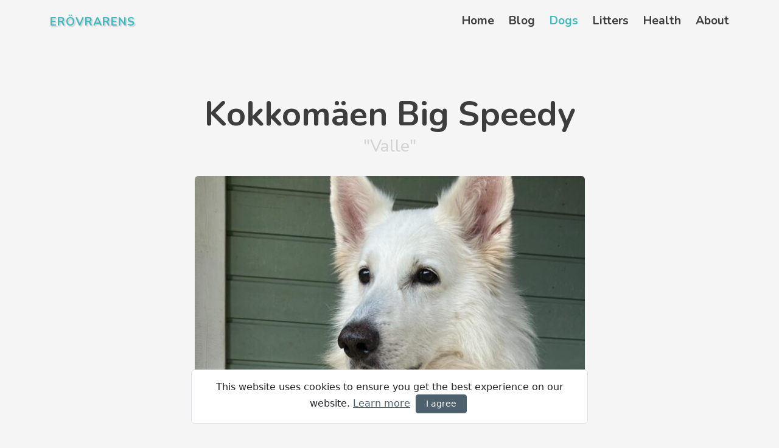

--- FILE ---
content_type: text/html; charset=UTF-8
request_url: https://www.erovrarens.se/dogs/kokkomaen-big-speedy/
body_size: 5367
content:
<!DOCTYPE html>
<html lang="en">
<head>
<meta charset="UTF-8">
<meta name="viewport" content="width=device-width, initial-scale=1">
<meta name="description" content="Breeder of white swiss shepherd that focus on healthy and active dogs. We use DNA to establish inbreeding and potentional diseases.">
<title> Kennel Erövrarens |  Kokkomäen Big Speedy</title>
<link rel="stylesheet" type="text/css"href="https://fonts.googleapis.com/css?family=Nunito:500,600,700">
<link rel="apple-touch-icon" sizes="180x180" href="https://www.erovrarens.se/wp-content/themes/erovrarens/apple-touch-icon.png">
<link rel="icon" type="image/png" sizes="32x32" href="https://www.erovrarens.se/wp-content/themes/erovrarens/favicon-32x32.png">
<link rel="icon" type="image/png" sizes="16x16" href="https://www.erovrarens.se/wp-content/themes/erovrarens/favicon-16x16.png">
<link rel="manifest" href="https://www.erovrarens.se/wp-content/themes/erovrarens/site.webmanifest">
<meta name='robots' content='max-image-preview:large' />
<link rel='dns-prefetch' href='//www.google.com' />
<link rel='dns-prefetch' href='//www.googletagmanager.com' />
<link rel="alternate" title="oEmbed (JSON)" type="application/json+oembed" href="https://www.erovrarens.se/wp-json/oembed/1.0/embed?url=https%3A%2F%2Fwww.erovrarens.se%2Fdogs%2Fkokkomaen-big-speedy%2F" />
<link rel="alternate" title="oEmbed (XML)" type="text/xml+oembed" href="https://www.erovrarens.se/wp-json/oembed/1.0/embed?url=https%3A%2F%2Fwww.erovrarens.se%2Fdogs%2Fkokkomaen-big-speedy%2F&#038;format=xml" />
<style id='wp-img-auto-sizes-contain-inline-css' type='text/css'>
img:is([sizes=auto i],[sizes^="auto," i]){contain-intrinsic-size:3000px 1500px}
/*# sourceURL=wp-img-auto-sizes-contain-inline-css */
</style>
<link rel='stylesheet' id='advanced-google-recaptcha-style-css' href='https://www.erovrarens.se/wp-content/plugins/advanced-google-recaptcha/assets/css/captcha.min.css?ver=1.0.14' type='text/css' media='all' />
<link rel='stylesheet' id='bootstrap-css' href='https://www.erovrarens.se/wp-content/themes/erovrarens/css/bootstrap.min.css?ver=6.9' type='text/css' media='all' />
<link rel='stylesheet' id='main-css' href='https://www.erovrarens.se/wp-content/themes/erovrarens/css/main.css?ver=1.2' type='text/css' media='all' />
<link rel='stylesheet' id='fontawesome-css' href='https://www.erovrarens.se/wp-content/themes/erovrarens/css/solid.min.css?ver=6.9' type='text/css' media='all' />
<script type="text/javascript" id="advanced-google-recaptcha-custom-js-extra">
/* <![CDATA[ */
var agrRecaptcha = {"site_key":"6LeBtigTAAAAAJyzBucpMzztFdaycjwbYBhK9D4e"};
//# sourceURL=advanced-google-recaptcha-custom-js-extra
/* ]]> */
</script>
<script type="text/javascript" src="https://www.erovrarens.se/wp-content/plugins/advanced-google-recaptcha/assets/js/captcha.min.js?ver=1.0.14" id="advanced-google-recaptcha-custom-js"></script>
<script type="text/javascript" src="https://www.google.com/recaptcha/api.js?hl=en_US&amp;onload=agrLoad&amp;render=explicit&amp;ver=1.0.14" id="advanced-google-recaptcha-api-js"></script>

<!-- Google Analytics snippet added by Site Kit -->
<script type="text/javascript" src="https://www.googletagmanager.com/gtag/js?id=UA-253378325-1" id="google_gtagjs-js" async></script>
<script type="text/javascript" id="google_gtagjs-js-after">
/* <![CDATA[ */
window.dataLayer = window.dataLayer || [];function gtag(){dataLayer.push(arguments);}
gtag('set', 'linker', {"domains":["www.erovrarens.se"]} );
gtag("js", new Date());
gtag("set", "developer_id.dZTNiMT", true);
gtag("config", "UA-253378325-1", {"anonymize_ip":true});
gtag("config", "G-NKMYXB2QKT");
//# sourceURL=google_gtagjs-js-after
/* ]]> */
</script>

<!-- End Google Analytics snippet added by Site Kit -->
<link rel="https://api.w.org/" href="https://www.erovrarens.se/wp-json/" /><link rel="alternate" title="JSON" type="application/json" href="https://www.erovrarens.se/wp-json/wp/v2/hundar/101" /><link rel="EditURI" type="application/rsd+xml" title="RSD" href="https://www.erovrarens.se/xmlrpc.php?rsd" />
<meta name="generator" content="WordPress 6.9" />
<link rel="canonical" href="https://www.erovrarens.se/dogs/kokkomaen-big-speedy/" />
<link rel='shortlink' href='https://www.erovrarens.se/?p=101' />
<meta name="generator" content="Site Kit by Google 1.99.0" />		<script>
			document.documentElement.className = document.documentElement.className.replace( 'no-js', 'js' );
		</script>
				<style>
			.no-js img.lazyload { display: none; }
			figure.wp-block-image img.lazyloading { min-width: 150px; }
							.lazyload, .lazyloading { opacity: 0; }
				.lazyloaded {
					opacity: 1;
					transition: opacity 400ms;
					transition-delay: 0ms;
				}
					</style>
		<style id='global-styles-inline-css' type='text/css'>
:root{--wp--preset--aspect-ratio--square: 1;--wp--preset--aspect-ratio--4-3: 4/3;--wp--preset--aspect-ratio--3-4: 3/4;--wp--preset--aspect-ratio--3-2: 3/2;--wp--preset--aspect-ratio--2-3: 2/3;--wp--preset--aspect-ratio--16-9: 16/9;--wp--preset--aspect-ratio--9-16: 9/16;--wp--preset--color--black: #000000;--wp--preset--color--cyan-bluish-gray: #abb8c3;--wp--preset--color--white: #ffffff;--wp--preset--color--pale-pink: #f78da7;--wp--preset--color--vivid-red: #cf2e2e;--wp--preset--color--luminous-vivid-orange: #ff6900;--wp--preset--color--luminous-vivid-amber: #fcb900;--wp--preset--color--light-green-cyan: #7bdcb5;--wp--preset--color--vivid-green-cyan: #00d084;--wp--preset--color--pale-cyan-blue: #8ed1fc;--wp--preset--color--vivid-cyan-blue: #0693e3;--wp--preset--color--vivid-purple: #9b51e0;--wp--preset--gradient--vivid-cyan-blue-to-vivid-purple: linear-gradient(135deg,rgb(6,147,227) 0%,rgb(155,81,224) 100%);--wp--preset--gradient--light-green-cyan-to-vivid-green-cyan: linear-gradient(135deg,rgb(122,220,180) 0%,rgb(0,208,130) 100%);--wp--preset--gradient--luminous-vivid-amber-to-luminous-vivid-orange: linear-gradient(135deg,rgb(252,185,0) 0%,rgb(255,105,0) 100%);--wp--preset--gradient--luminous-vivid-orange-to-vivid-red: linear-gradient(135deg,rgb(255,105,0) 0%,rgb(207,46,46) 100%);--wp--preset--gradient--very-light-gray-to-cyan-bluish-gray: linear-gradient(135deg,rgb(238,238,238) 0%,rgb(169,184,195) 100%);--wp--preset--gradient--cool-to-warm-spectrum: linear-gradient(135deg,rgb(74,234,220) 0%,rgb(151,120,209) 20%,rgb(207,42,186) 40%,rgb(238,44,130) 60%,rgb(251,105,98) 80%,rgb(254,248,76) 100%);--wp--preset--gradient--blush-light-purple: linear-gradient(135deg,rgb(255,206,236) 0%,rgb(152,150,240) 100%);--wp--preset--gradient--blush-bordeaux: linear-gradient(135deg,rgb(254,205,165) 0%,rgb(254,45,45) 50%,rgb(107,0,62) 100%);--wp--preset--gradient--luminous-dusk: linear-gradient(135deg,rgb(255,203,112) 0%,rgb(199,81,192) 50%,rgb(65,88,208) 100%);--wp--preset--gradient--pale-ocean: linear-gradient(135deg,rgb(255,245,203) 0%,rgb(182,227,212) 50%,rgb(51,167,181) 100%);--wp--preset--gradient--electric-grass: linear-gradient(135deg,rgb(202,248,128) 0%,rgb(113,206,126) 100%);--wp--preset--gradient--midnight: linear-gradient(135deg,rgb(2,3,129) 0%,rgb(40,116,252) 100%);--wp--preset--font-size--small: 13px;--wp--preset--font-size--medium: 20px;--wp--preset--font-size--large: 36px;--wp--preset--font-size--x-large: 42px;--wp--preset--spacing--20: 0.44rem;--wp--preset--spacing--30: 0.67rem;--wp--preset--spacing--40: 1rem;--wp--preset--spacing--50: 1.5rem;--wp--preset--spacing--60: 2.25rem;--wp--preset--spacing--70: 3.38rem;--wp--preset--spacing--80: 5.06rem;--wp--preset--shadow--natural: 6px 6px 9px rgba(0, 0, 0, 0.2);--wp--preset--shadow--deep: 12px 12px 50px rgba(0, 0, 0, 0.4);--wp--preset--shadow--sharp: 6px 6px 0px rgba(0, 0, 0, 0.2);--wp--preset--shadow--outlined: 6px 6px 0px -3px rgb(255, 255, 255), 6px 6px rgb(0, 0, 0);--wp--preset--shadow--crisp: 6px 6px 0px rgb(0, 0, 0);}:where(.is-layout-flex){gap: 0.5em;}:where(.is-layout-grid){gap: 0.5em;}body .is-layout-flex{display: flex;}.is-layout-flex{flex-wrap: wrap;align-items: center;}.is-layout-flex > :is(*, div){margin: 0;}body .is-layout-grid{display: grid;}.is-layout-grid > :is(*, div){margin: 0;}:where(.wp-block-columns.is-layout-flex){gap: 2em;}:where(.wp-block-columns.is-layout-grid){gap: 2em;}:where(.wp-block-post-template.is-layout-flex){gap: 1.25em;}:where(.wp-block-post-template.is-layout-grid){gap: 1.25em;}.has-black-color{color: var(--wp--preset--color--black) !important;}.has-cyan-bluish-gray-color{color: var(--wp--preset--color--cyan-bluish-gray) !important;}.has-white-color{color: var(--wp--preset--color--white) !important;}.has-pale-pink-color{color: var(--wp--preset--color--pale-pink) !important;}.has-vivid-red-color{color: var(--wp--preset--color--vivid-red) !important;}.has-luminous-vivid-orange-color{color: var(--wp--preset--color--luminous-vivid-orange) !important;}.has-luminous-vivid-amber-color{color: var(--wp--preset--color--luminous-vivid-amber) !important;}.has-light-green-cyan-color{color: var(--wp--preset--color--light-green-cyan) !important;}.has-vivid-green-cyan-color{color: var(--wp--preset--color--vivid-green-cyan) !important;}.has-pale-cyan-blue-color{color: var(--wp--preset--color--pale-cyan-blue) !important;}.has-vivid-cyan-blue-color{color: var(--wp--preset--color--vivid-cyan-blue) !important;}.has-vivid-purple-color{color: var(--wp--preset--color--vivid-purple) !important;}.has-black-background-color{background-color: var(--wp--preset--color--black) !important;}.has-cyan-bluish-gray-background-color{background-color: var(--wp--preset--color--cyan-bluish-gray) !important;}.has-white-background-color{background-color: var(--wp--preset--color--white) !important;}.has-pale-pink-background-color{background-color: var(--wp--preset--color--pale-pink) !important;}.has-vivid-red-background-color{background-color: var(--wp--preset--color--vivid-red) !important;}.has-luminous-vivid-orange-background-color{background-color: var(--wp--preset--color--luminous-vivid-orange) !important;}.has-luminous-vivid-amber-background-color{background-color: var(--wp--preset--color--luminous-vivid-amber) !important;}.has-light-green-cyan-background-color{background-color: var(--wp--preset--color--light-green-cyan) !important;}.has-vivid-green-cyan-background-color{background-color: var(--wp--preset--color--vivid-green-cyan) !important;}.has-pale-cyan-blue-background-color{background-color: var(--wp--preset--color--pale-cyan-blue) !important;}.has-vivid-cyan-blue-background-color{background-color: var(--wp--preset--color--vivid-cyan-blue) !important;}.has-vivid-purple-background-color{background-color: var(--wp--preset--color--vivid-purple) !important;}.has-black-border-color{border-color: var(--wp--preset--color--black) !important;}.has-cyan-bluish-gray-border-color{border-color: var(--wp--preset--color--cyan-bluish-gray) !important;}.has-white-border-color{border-color: var(--wp--preset--color--white) !important;}.has-pale-pink-border-color{border-color: var(--wp--preset--color--pale-pink) !important;}.has-vivid-red-border-color{border-color: var(--wp--preset--color--vivid-red) !important;}.has-luminous-vivid-orange-border-color{border-color: var(--wp--preset--color--luminous-vivid-orange) !important;}.has-luminous-vivid-amber-border-color{border-color: var(--wp--preset--color--luminous-vivid-amber) !important;}.has-light-green-cyan-border-color{border-color: var(--wp--preset--color--light-green-cyan) !important;}.has-vivid-green-cyan-border-color{border-color: var(--wp--preset--color--vivid-green-cyan) !important;}.has-pale-cyan-blue-border-color{border-color: var(--wp--preset--color--pale-cyan-blue) !important;}.has-vivid-cyan-blue-border-color{border-color: var(--wp--preset--color--vivid-cyan-blue) !important;}.has-vivid-purple-border-color{border-color: var(--wp--preset--color--vivid-purple) !important;}.has-vivid-cyan-blue-to-vivid-purple-gradient-background{background: var(--wp--preset--gradient--vivid-cyan-blue-to-vivid-purple) !important;}.has-light-green-cyan-to-vivid-green-cyan-gradient-background{background: var(--wp--preset--gradient--light-green-cyan-to-vivid-green-cyan) !important;}.has-luminous-vivid-amber-to-luminous-vivid-orange-gradient-background{background: var(--wp--preset--gradient--luminous-vivid-amber-to-luminous-vivid-orange) !important;}.has-luminous-vivid-orange-to-vivid-red-gradient-background{background: var(--wp--preset--gradient--luminous-vivid-orange-to-vivid-red) !important;}.has-very-light-gray-to-cyan-bluish-gray-gradient-background{background: var(--wp--preset--gradient--very-light-gray-to-cyan-bluish-gray) !important;}.has-cool-to-warm-spectrum-gradient-background{background: var(--wp--preset--gradient--cool-to-warm-spectrum) !important;}.has-blush-light-purple-gradient-background{background: var(--wp--preset--gradient--blush-light-purple) !important;}.has-blush-bordeaux-gradient-background{background: var(--wp--preset--gradient--blush-bordeaux) !important;}.has-luminous-dusk-gradient-background{background: var(--wp--preset--gradient--luminous-dusk) !important;}.has-pale-ocean-gradient-background{background: var(--wp--preset--gradient--pale-ocean) !important;}.has-electric-grass-gradient-background{background: var(--wp--preset--gradient--electric-grass) !important;}.has-midnight-gradient-background{background: var(--wp--preset--gradient--midnight) !important;}.has-small-font-size{font-size: var(--wp--preset--font-size--small) !important;}.has-medium-font-size{font-size: var(--wp--preset--font-size--medium) !important;}.has-large-font-size{font-size: var(--wp--preset--font-size--large) !important;}.has-x-large-font-size{font-size: var(--wp--preset--font-size--x-large) !important;}
/*# sourceURL=global-styles-inline-css */
</style>
</head>
<body>





<!-- Header -->
<header id="header" class="header fixed-top">
	<div class="container-fluid container-md d-flex align-items-center justify-content-between">

		<a href="https://www.erovrarens.se" class="logo d-flex align-items-center">
			<span>Erövrarens</span>
		</a>

		<nav id="navbar" class="navbar">
		<ul id="menu-primary" class=""><li class="menu-item menu-item-type-custom menu-item-object-custom menu-item-home menu-item-59"><a href="https://www.erovrarens.se/">Home</a></li>
<li class="menu-item menu-item-type-post_type menu-item-object-page menu-item-61"><a href="https://www.erovrarens.se/blog/">Blog</a></li>
<li class="menu-item menu-item-type-post_type menu-item-object-page menu-item-62 current-menu-item"><a href="https://www.erovrarens.se/dogs/">Dogs</a></li>
<li class="menu-item menu-item-type-post_type menu-item-object-page menu-item-65"><a href="https://www.erovrarens.se/litters/">Litters</a></li>
<li class="menu-item menu-item-type-post_type menu-item-object-page menu-item-68"><a href="https://www.erovrarens.se/health/">Health</a></li>
<li class="menu-item menu-item-type-post_type menu-item-object-page menu-item-60"><a href="https://www.erovrarens.se/about/">About</a></li>
</ul>		
		</nav>
		<i class="mobile-nav-toggle"></i>
	</div>
</header><!-- End Header -->
<div class="container my-10">

		<div class="row align-items-center justify-content-center">

			<div class="col-12 text-center mb-4">
			<h1 class="display-4 lh-1 fw-bold">Kokkomäen  Big Speedy</h1>
			<h3 class="text-secondary">"Valle"</h3>
		</div>
	
		<div class="col-md-10 col-lg-8 col-xl-7 mb-1 mb-xl-3 drop__shadow">
			<div class="single__featured__image rounded-2">
							<img data-src='https://www.erovrarens.se/wp-content/uploads/2023/01/kokkomaen-big-speedy-valle-636x350.jpg' class='lazyload' src='[data-uri]' /><noscript><img src="https://www.erovrarens.se/wp-content/uploads/2023/01/kokkomaen-big-speedy-valle-636x350.jpg" /></noscript>
							
			</div>

		</div>

		<div class="col-md-10 col-lg-8 col-xl-7 mb-1 mb-xl-3 text-center"></div>

		<div class="w-100"></div>

		<div class="col-md-12 col-lg-5 col-xl-4 mb-0 mb-lg-5 mt-5 pe-xl-5">

			<h5 class="heading__figure__start">About the dog</h5>
			<ul class="dog__meta">
				<li><span>Gender</span><strong>Male</strong></li>

							<li>
					<span>Born/Dead</span><strong>
					2011-08-16												- 2022-11-06</strong>
				</li>
				<li>
					<span>Mother</span><strong>HUNTTU HÄNNÄN IITA</strong>
				</li>
				<li>
					<span>Father</span><strong>VALLGÅRDENS DYNAMITE DOMINO</strong>
				</li>
				
				<li>
					<span>Pedigree</span><strong>
						<a href="https://jalostus.kennelliitto.fi/frmKoira.aspx?RekNo=ER49371/11&R=347">ER49371/11</a>
						</strong>
				</li>
			</ul>
		</div>

		<div class="col-md-12 col-lg-5 col-xl-4 mb-0 mb-lg-5 mt-5 ps-xl-5">
			<h5 class="heading__figure__start">Health</h5>
			<ul class="dog__meta">
				<li><span>Exterior</span><strong>Certifikat</strong></li>
				<li>
					<span>HD/ED</span><strong>
											AB /
					
											00					</strong>
				</li>
				<li>
					<span>DNA-tested</span><strong>
											No 										</strong>
				</li>
				<li><span>Inbreeding DNA</span><strong>-</strong></li>
				<li><span>Inbreeding Wright's</span><strong>0,0%</strong></li>
			</ul>
		</div>

					<div class="col-lg-10 col-xl-8 mb-5 mb-xl-6 mt-5 mt-lg-0">
			<h5 class="heading__figure__start">Other information</h5>
				<div class="dog__meta">LTV0 (normal), SP0 (free)</div>
			</div>
			<div class="w-100"></div>
		
				
			
		<div class="col-lg-8 mt-5">
			
				
				
		</div>

	</div>

</div><!-- END CONTAINER -->

<div id="cookiebanner" role="alert">
	<div class="row d-flex justify-content-center">
		<div class="col-10 col-md-8 col-lg-8 col-xl-6 bg-white border text-center rounded-2 p-3 mb-4">
			This website uses cookies to ensure you get the best experience on our website.
			<a href="https://www.erovrarens.se/privacypolicy/" target="blank">Learn more</a> 
				<button type="button" class="btn btn-primary btn-sm acceptcookies px-3 mx-1">I agree</button>
		</div>
	</div>
</div>


<!-- Footer -->
<footer class="container-fluid" id="footer">

	<div class="container col-xl-12">

			<div class="row d-flex justify-content-between">

				<div class="col-xl-6 col-md-4 my-md-5 mt-5">

					<a href="https://www.erovrarens.se" class="logo d-flex align-items-center"><span>Erövrarens</span></a>
					<p>Modern breeding to get Better dogs. Times are changing and so are we!</p>

					<hr>

					<ul class="nav flex-column footer__social">
						<li class="nav-item mb-2">
							<div class="facebook"></div>
							<a title="Erövrarens Facebook" href="https://www.facebook.com/whiteswissshepherdsofSweden" target="_blank" >Facebook (Erövrarens Shepherds)</a>
						</li>
						<li class="nav-item mb-2">
							<div class="instagram"></div>
							<a href="https://www.instagram.com/erovrarenskennel/" class="nav-link p-0" title="Our Instagram">Instagram (Erövrarens kennel)</a>
						</li>
					</ul>

				</div>

					<div class="col-xl-2 col-md-3 my-md-5 mt-4">
						<h6 class="text-uppercase">About Erövrarens</h6>
						<ul id="menu-footer-about" class="nav flex-column"><li class="nav-item mb-2 menu-item menu-item-type-custom menu-item-object-custom menu-item-531"><a href="https://www.erovrarens.se/about/#about-us">About us</a></li>
<li class="nav-item mb-2 menu-item menu-item-type-custom menu-item-object-custom menu-item-532"><a href="https://www.erovrarens.se/about/#q-and-a">Common questions</a></li>
<li class="nav-item mb-2 menu-item menu-item-type-custom menu-item-object-custom menu-item-533"><a href="https://www.erovrarens.se/about/#contact-us">Contact us</a></li>
</ul>					</div>


					<div class="col-xl-2 col-md-2 my-md-5 mt-4">
						<h6 class="text-uppercase">Dog related</h6>
						<ul id="menu-footer-dog" class="nav flex-column"><li class="nav-item mb-2 menu-item menu-item-type-post_type menu-item-object-page menu-item-538 current-menu-item"><a href="https://www.erovrarens.se/dogs/">Dogs</a></li>
<li class="nav-item mb-2 menu-item menu-item-type-post_type menu-item-object-page menu-item-537"><a href="https://www.erovrarens.se/litters/">Litters</a></li>
<li class="nav-item mb-2 menu-item menu-item-type-post_type menu-item-object-page menu-item-536"><a href="https://www.erovrarens.se/health/">Health</a></li>
</ul>					</div>


					<div class="col-xl-2 col-md-3 my-md-5 mt-4">
						<h6 class="text-uppercase">Categories</h6>
						<ul id="menu-footer-categories" class="nav flex-column"><li class="nav-item mb-2 menu-item menu-item-type-taxonomy menu-item-object-category menu-item-539"><a href="https://www.erovrarens.se/category/thoughts/">Thoughts</a></li>
<li class="nav-item mb-2 menu-item menu-item-type-taxonomy menu-item-object-category menu-item-540"><a href="https://www.erovrarens.se/category/news/">News</a></li>
<li class="nav-item mb-2 menu-item menu-item-type-taxonomy menu-item-object-category menu-item-586"><a href="https://www.erovrarens.se/category/breeding/">Breeding</a></li>
<li class="nav-item mb-2 menu-item menu-item-type-taxonomy menu-item-object-category menu-item-587"><a href="https://www.erovrarens.se/category/training/">Training</a></li>
</ul>					</div>
				


			</div>

	</div>

</footer>

<script type="speculationrules">
{"prefetch":[{"source":"document","where":{"and":[{"href_matches":"/*"},{"not":{"href_matches":["/wp-*.php","/wp-admin/*","/wp-content/uploads/*","/wp-content/*","/wp-content/plugins/*","/wp-content/themes/erovrarens/*","/*\\?(.+)"]}},{"not":{"selector_matches":"a[rel~=\"nofollow\"]"}},{"not":{"selector_matches":".no-prefetch, .no-prefetch a"}}]},"eagerness":"conservative"}]}
</script>
<script type="text/javascript" src="https://www.erovrarens.se/wp-content/themes/erovrarens/js/jquery-3.6.0.min.js?ver=3.6.0" id="jquery3.6-js"></script>
<script type="text/javascript" src="https://www.erovrarens.se/wp-content/themes/erovrarens/js/main.js?ver=1.2" id="main-js"></script>
<script type="text/javascript" src="https://www.erovrarens.se/wp-includes/js/comment-reply.min.js?ver=6.9" id="comment-reply-js" async="async" data-wp-strategy="async" fetchpriority="low"></script>
<script type="text/javascript" src="https://www.erovrarens.se/wp-content/plugins/wp-smushit/app/assets/js/smush-lazy-load.min.js?ver=3.12.6" id="smush-lazy-load-js"></script>
</body>
</html>

--- FILE ---
content_type: text/css
request_url: https://www.erovrarens.se/wp-content/themes/erovrarens/css/main.css?ver=1.2
body_size: 5583
content:


:root {
	scroll-behavior: smooth;
	--base-teal: #3FBAC2;
	--base-blue: #4D606E;
	--base-grey: #D3D4D8;
	--base-bg: #F5F5F5;
	--base-text: #313131;
	--base-heading: #3d3d3d;
	--base-mobile-active: #3fbac2;
}

body {
	background-color: var(--base-bg);
}

#about-us, #contact-us, #q-and-a {
	scroll-margin-top: 70px;
}

.make-me-sticky {
	position: -webkit-sticky;
	position: sticky;
	top: 90px;	  
	padding: 0 15px;
}

/* TODO Autoprefixer */

/*--------------------------------------------------------------
# Headings
--------------------------------------------------------------*/


h1, h2, h3, h4, h5, h6,
p.h1, p.h2, p.h3, p.h4, p.h5, p.h6  {
	font-family: "Nunito", sans-serif;
	color: var(--base-heading);
}

small {
	font-size: 0.80em;
	font-family: "Nunito", sans-serif;
	color: #7c7c7c;
}

.fw-500 {
	font-weight: 600;
}

.underline-big {
	background-image: linear-gradient(var(--base-teal), var(--base-teal));
	background-size: 1px 0.2em;
	background-repeat: repeat-x;
	background-position: 0 85%;
}

.heading__figure__start::before {
	content: "";
	display: inline-block;
	width: 15px;
	height: 8px;
	border-radius: 4px;
	background-color: var(--base-teal);
	margin: 0 10px 2px 0;
}

.hero-pre {
	color: #727272;
	font-family: "Nunito", sans-serif;
    font-weight: 600;
    font-size: 13px;
}

.hero-pre::before {
	content: "";
	display: inline-block;
	width: 13px;
	height: 2px;
	border-radius: 4px;
	background-color: rgb(175, 175, 175);
	margin: 0 10px 4px 0;
}

/*--------------------------------------------------------------
# Image effects
--------------------------------------------------------------*/

.img-hover-zoom {
	height: auto;
	overflow: hidden;
	border-radius: 0.3em 0.3em 0 0;
}
	.img-hover-zoom img {transition: transform .5s ease;}
	.img-hover-zoom:hover img {transform: scale(1.2);}


/*--------------------------------------------------------------
# Header
--------------------------------------------------------------*/
.header {
	transition: all 0.5s;
	z-index: 997;
	padding: 18px 0;
}

.header.tiny {
	background-color: none;
	padding: 7px 0 8px 0;
	box-shadow: 0px 2px 20px rgba(1, 41, 112, 0.1);
	background-color: rgba(245, 245, 245, 0.9);
	height:60px;
}

@media (min-width: 60em) {
	.header {
		transition: all 0.5s;
		z-index: 997;
		padding: 20px 0;
	}
	.header.tiny {
		height:50px;
		background-color: rgba(245, 245, 245, 0.9);
		box-shadow: 2;
		padding: 10px 0px 8px 0;
		box-shadow: 0px 2px 20px rgba(1, 41, 112, 0.1);
	}
}

.header .logo {
	line-height: 0;
}

.header .logo img {
	max-height: 40px;
	margin-right: 6px;
}

.header .logo span {
	font-size: 1.2em;
	font-weight: 700;
	letter-spacing: 1px;
	color: var(--base-teal);
	font-family: "Nunito", sans-serif;
	margin-top: 3px;
	text-transform: uppercase;
}
	.header a.logo, .header a.logo:visited {
		text-decoration: none;
		text-shadow: 2px 2px 2px #cccccc;
	}

/*--------------------------------------------------------------
# Footer
--------------------------------------------------------------*/

#footer {
	background-color: var(--base-blue);
	color:rgba(245, 245, 245, 0.3);
}
	#footer li.nav-item a, #footer .nav-item a {
		color:rgba(245, 245, 245, 0.3) !important;
		text-decoration: none;
	}
	#footer li.nav-item a:hover {
		color:rgba(245, 245, 245, 0.5);
		text-decoration: underline;
	}

	#footer .logo span {
		font-size: 1.2em;
		font-weight: 700;
		letter-spacing: 1px;
		font-family: "Nunito", sans-serif;
		text-transform: uppercase;
	}

	#footer h6, #footer .logo span {
		color:rgba(245, 245, 245, 0.7);
	}

		#footer h6 {
			font-size: 0.8em;
			font-weight: 700;
		}

#footer .footer__social li {
	display: flex;
	align-items: center;
}

.footer__social div.facebook, .footer__social div.instagram {
	background: rgba(245, 245, 245, 0.3) !important;
}


/*--------------------------------------------------------------
# Navigation Menu
--------------------------------------------------------------*/

.navbar {
	padding: 0;
}

.navbar ul {
	margin: 0;
	padding: 0;
	display: flex;
	list-style: none;
	align-items: center;
}

.navbar ul li:not(:last-child) {
	margin-right: 1.5em;
}

.navbar ul li {
	display: inline-block;
	position: relative; 
}

.navbar a,
.navbar a:focus {
	justify-content: space-between;
	padding: 10px 0 10px 0;
	font-family: "Nunito", sans-serif;
	font-size: 1.2rem;
	font-weight: 700;
	color: var(--base-heading);
	white-space: nowrap;
	transition: 0.3s;
	text-decoration: none ;
}

.navbar a:after {
	content: "";
	display: block;
	position: absolute;
	height: 3px;
	bottom: -4px;
	left: 50%;
	background-color: var(--base-teal);
	transition: width 0.3s ease 0s, left 0.3s ease 0s;
	width: 0;
}
.navbar a:hover:after { 
	width: 100%; 
	left: 0;
}


.navbar a i,
.navbar a:focus i {
	font-size: 12px;
	line-height: 0;
	margin-left: 5px;
}

.navbar a:hover,
.navbar li.current-menu-item a,
.navbar li.current-menu-item a:focus,
.navbar li:hover>a {
	color: var(--base-teal);
}

// TODO Submeny eller inte
@media (min-width: 60em) {
	/* Navigation submenu */
	.navbar ul ul {
		display: none;
		position: absolute;
		padding: 10px 7px;
		top: 2em;
		right: 0;
		z-index: 99999;
		background: #fff;
		box-shadow: 0px 3px 3px rgba(0,0,0,0.2);
	}
	.navbar ul li:hover > ul {
		display: block;
	}
}

/*--------------------------------------------------------------
# Mobile Navigation Menu
--------------------------------------------------------------*/
.mobile-nav-toggle {
	cursor: pointer;
	display: none; /* Don´t show hamburger if not mobile */
}

@media (max-width: 60em) {

	.navbar a:after {
		height: 0px; /* No underline-animation on mobile */
	}

	.mobile-nav-toggle::after {
		font-style: normal;
		font-family: 'Font Awesome 6 Free';
		content: '\f0c9';
		text-align: center;
		line-height: 45px;
		font-size: 25px;
		color: var(--base-heading);
		height: 45px;
		width: 45px;
		cursor: pointer;
		display: block;
		z-index: 50;
		background-color: #e0e0e0;
		border-radius: 50%;
		font-weight: 900;
		transition: transform .5s ease;
	}
	.mobile-nav-toggle.active::after {
		transform: rotate(90deg);
		content: '\f00d';
	}

	.mobile-nav-toggle {
		display: block;
		position: relative;
		right: 10px;
	}

	.navbar ul {
		display: none;
	}

	.navbar-mobile {
		position: fixed;
		overflow: hidden;
		top: 0;
		right: 0;
		left: 0;
		bottom: 0;
		background: rgba(6, 53, 56, 0.99);
	}

.navbar-mobile .mobile-nav-toggle {
	position: absolute;
	top: 15px;
	right: 15px;
}

.navbar-mobile ul {
	display: block;
	padding: 10px 0;
	overflow-y: auto;
	transition: 0.3s;
	margin-left: 30px;
}

.navbar-mobile a,
.navbar-mobile a:focus {
	padding: 10px 20px;
	font-size: 2em;
	color: #fff;
}

.navbar-mobile a:hover,
.navbar-mobile .active,
.navbar-mobile li:hover>a {
	color: var(--base-mobile-active);
}

.navbar-mobile ul li {
	animation: fadeInLeft ease 500ms;
	animation-fill-mode: forwards;
	opacity: 0;
	width: 300px;
	margin-bottom: 15px;
}

	.navbar-mobile ul li:nth-child(1) {
		animation-delay: 0.1s;
	}
	.navbar-mobile ul li:nth-child(2) {
		animation-delay: 0.2s;
	}
	.navbar-mobile ul li:nth-child(3) {
		animation-delay: 0.3s;
	}
	.navbar-mobile ul li:nth-child(4) {
		animation-delay: 0.4s;
	}
	.navbar-mobile ul li:nth-child(5) {
		animation-delay: 0.5s;
	}
	.navbar-mobile ul li:nth-child(6) {
		animation-delay: 0.6s;
	}

	@keyframes fadeInLeft {
		0%   {
			opacity: 0;
			-webkit-transform: translate3d(-100%,0,0);
			transform: translate3d(-100%,0,0);
		}
		100% {
			opacity: 1;
			-webkit-transform: translateZ(0);
			transform: translateZ(0);
		}
	}

}

/*--------------------------------------------------------------
# Page Navigation
--------------------------------------------------------------*/
.dog__meta li a.active {
	font-weight: 600;
}


/*--------------------------------------------------------------
# Buttons
--------------------------------------------------------------*/

.btn-chevron::after {
	font-family: 'Font Awesome 6 Free';
	content: '\f054';
	margin-left: 0.8em;
	display: inline-block;
}
.btn-chevron:hover::after, .btn-chevron:focus::after {
	font-family: 'Font Awesome 6 Free';
	content: '\f054';
	animation: pulsate 0.9s infinite;
}

/* Mobile */
@media (max-width: 768px) {
	.btn-chevron::after {
		content: unset;
		margin-left: unset;
	}
	.btn-chevron:hover::after, .btn-chevron:focus::after {
		font-family: 'Font Awesome 6 Free';
		content: unset;
		animation: unset;
	}
}

@keyframes pulsate {
	0% { -webkit-transform: translatex(-0.4em); opacity: 0.9 }
	100% { -webkit-transform: translatex(0); opacity: 0.4 }
}

.btn-show-misc::after {
	font-family: 'Font Awesome 6 Free';
	content: '\f078';
	margin-left: 0.8em;
	display: inline-block;
	transition: transform .5s ease;
}

	.btn-show-misc.active::after {
		transform: rotate(90deg);
		content: '\f00d';
	}

@keyframes arrowRotate {
	100% { transform: rotate(180deg); }
}

/*--------------------------------------------------------------
# Back to top and progress
--------------------------------------------------------------*/

.progress-wrap {
	position: fixed;
	right: 20px;
	bottom: 20px;
	height: 46px;
	width: 46px;
	cursor: pointer;
	display: block;
	border-radius: 50px;
	box-shadow: inset  0 0 0 2px rgba(255,255,255,0.5);
	z-index: 10000;
	opacity: 0;
	visibility: hidden;
	transform: translateY(15px);
	-webkit-transition: all 200ms linear;
    transition: all 200ms linear;
}
.progress-wrap.active-progress {
	opacity: 1;
	visibility: visible;
	transform: translateY(0);
}
.progress-wrap::after {
	position: absolute;
	font-family: 'Font Awesome 6 Free';
	content: '\f062';
	text-align: center;
	line-height: 46px;
	font-size: 20px;
	color: teal;
	left: 0;
	top: 0;
	height: 46px;
	width: 46px;
	cursor: pointer;
	display: block;
	z-index: 1;
	-webkit-transition: all 200ms linear;
    transition: all 200ms linear;
}
.progress-wrap:hover::after {
	opacity: 0;
}
.progress-wrap::before {
	position: absolute;
	font-family: 'Font Awesome 6 Free';
	content: '\f062';
	text-align: center;
	line-height: 46px;
	font-size: 20px;
	opacity: 0;
	background-image: linear-gradient(298deg, var(--red), var(--yellow));
	-webkit-background-clip: text;
	-webkit-text-fill-color: transparent;
	left: 0;
	top: 0;
	height: 46px;
	width: 46px;
	cursor: pointer;
	display: block;
	z-index: 2;
	-webkit-transition: all 200ms linear;
    transition: all 200ms linear;
}
.progress-wrap:hover::before {
	opacity: 1;
}
.progress-wrap svg path { 
	fill: none; 
}
.progress-wrap svg.progress-circle path {
	stroke: teal;
	stroke-width: 4;
	box-sizing:border-box;
	-webkit-transition: all 200ms linear;
    transition: all 200ms linear;
}


/*--------------------------------------------------------------
# Health flex
--------------------------------------------------------------*/

@media (min-width: 768px) {
	.flex-grid {
		display: flex;
		flex-flow: wrap;
		margin-bottom: 10px;
	}
		.flex-grid.flex-grid-header {
			background-color: unset;
			box-shadow: unset;
		}
	.flex-grid.flex-header {
		background-color: unset;
		box-shadow: unset;
		font-weight: 500;
	}
	.flex-grid > div {
		text-align: center;
		_box-shadow: -1px 2px 7px 0 rgba(0, 0, 0, .6);
		line-height: 25px;
		margin: 0;
		-webkit-box-sizing: border-box;
		-moz-box-sizing: border-box;
		box-sizing: border-box;
		display: flex;
		justify-content: center;
		flex-direction: column;
	}

	.flex-grid > div.left {
		text-align: left;
	}
	  
		.avatar {flex: 0 0 8%; } 
		.avatar img {
			height: 45px;
			width: 45px;
			border-radius: 50%;
			display:inline;
			margin-left: 15px;
		}
		.flex-grid div.name {
			flex: 0 0 25%;
			overflow: hidden;
			white-space: nowrap;
			font-weight: 500;
		}
			.name span {
				font-weight: normal;
				color: #808080;
			}

		.litter, .hded, .mh, .mt, .dna {flex: 0 0 7%;}
		.gender {flex: 0 0 9%;}
		.exterior {flex: 0 0 11%;}
		.misc {flex: 0 0 10%;}
		.full-width {width: 100%;}
}


		/* Flex dl, dt, dd */
		.flex-grid > div dl {
			display: grid;
			grid-template-columns: 100px auto;
			background-color: #3fbac221;
			padding: 10px 10px;
			margin: 10px 0 0 0;
			border-radius: 10px;
			font-size: 12px;
			color: #248289;
			width: 100%;
		}
			.flex-grid > div dt {
				grid-column: 1;
				text-transform: uppercase;
				font-size: 11px;
			}
				.flex-grid > div dd {
					grid-column: 2;
					padding: 0;
					margin: 0;
				}
				.flex-grid > div dd:first-of-type {
					margin-bottom: 0px;
				}
					.flex-grid > div dd i {
						background-color: #3fb9c271;
						padding: 0px 4px;
						border-radius: 4px;
						font-size: 11px;
						font-style:normal;
						font-weight: 500;
						color: #1b676d;
					}

		/* Flex dl, dt, dd */
		.flex-grid a {
			text-decoration: none;
			color: var(--base-blue);
		}

		.flex-grid a:hover {
			text-decoration: underline;
		}

		/* Mobile */
		@media (max-width: 768px) {
			.flex-grid {
				display: flex;
				flex-flow: wrap;
				border-radius: 0;
				margin-bottom: 10px;
				border-bottom: #d1d1d1 1px solid;
				background-color: #FFFFFF;
				padding: 10px;
				position: relative;
			}

			.flex-grid.flex-grid-header {display: none;}

			.flex-grid div {
				flex: unset;
				padding: 6px 10px;
				border-radius: 10px;
				
			}
			.flex-grid div:nth-of-type(odd) {
				background-color: var(--base-bg);
			}
			.flex-grid div.full-width {
				background-color: unset;
				padding: 0;
			}

			.flex-grid div.avatar {
				width: 30px;
				position: absolute;
				top: 25px;
				right: 30px;
				padding: 0;
				background-color: unset;
			}
				.flex-grid div.avatar img {
					height: 50px;
					width: 50px;
					border-radius: 50%;
				}
			.flex-grid div.name {
				width: 100%;
				font-weight: 500;
				border-radius: 0;
				margin-bottom: 10px;
				margin-top: 10px;
			}
			.flex-grid div.name span {
				width: 100%;
				text-align: left;
				font-weight: normal;
				color: #808080;
			}
			.flex-grid div {
				width: 100%;
			}
			
			.flex-grid div:nth-child(n+3):nth-last-child(n+2):before {
				display: inline-block;
				content: attr(data-header);
				width: 30%;
				font-weight: normal;
				color: #6c6c6c;
			}

			.flex-grid div span {
				width: 68%;
				text-align: right;
				display: inline-block;
				font-weight: 500;
			}
		  }

		div.full-width {
			display: none;
		}

/*--------------------------------------------------------------
# Icons
--------------------------------------------------------------*/

.feature-icon {
	width: 5rem;
	height: 5rem;
	line-height: 5rem;
	border-radius: 100vh;
	background-image: linear-gradient(#a4dedb, #50c1c5);
	box-shadow: 0 15px 45px 0 #50c1c58f;
}

.feature-icon-small {
	width: 3rem;
	height: 3rem;
	box-shadow: unset;
}
	.feature-icon-small a {
		color: #ffffff;
		text-decoration: none;
		font-size: 1.3em;
		font-weight: 600;
	}
.faq_question i {
	font-size: 1em;
	color: #979797;
	font-weight: 600;
}

.fa-solid {
	-moz-osx-font-smoothing: grayscale;
	-webkit-font-smoothing: antialiased;
	display: inline-block;
	font-style: normal;
	font-variant: normal;
	text-rendering: auto;
	line-height: 1;
	font-size: 1.2em;
	color: #fff;
}
.fa-dog:before {content: "\f6d3";}
.fa-heart:before {content: "\f004";}
.fa-pencil:before {content: "\f303";}
.fa-plus:before {content: "\f067";}
.fa-minus:before {content: "\f068";}

/*--------------------------------------------------------------
# Firstpage
--------------------------------------------------------------*/

#hero {
	background-image: url(../img/hero.jpg);
	background-repeat: no-repeat;
	background-position: bottom center;
}

@media only screen and (max-width: 600px) {
	#hero {
		background-image: url(../img/hero.jpg);
		background-repeat: no-repeat;
		background-position: bottom center;
	}
}

.news__image img {
	box-shadow: 1px 2px 11px 0 rgba(0, 0, 0, .1);
	border-radius: 3px;
	object-fit: cover;
}

/*--------------------------------------------------------------
# Single post
--------------------------------------------------------------*/

.single__featured__image {
    position:relative;
    display:flex;
    justify-content:center;
    align-items:center;
    overflow:hidden;
	margin-bottom: 20px;
}
	.single__featured__image img {
		flex-shrink:0;
		min-width:100%;
		min-height:100%	
	}

		.drop__shadow {
			position: relative;
		}


		.drop__shadow:before, .drop__shadow:after {
			z-index: -1;
			position: absolute;
			content: "";
			bottom: 33px;
			left: 17px;
			width: 50%;
			top: 80%;
			max-width:300px;
			background: rgb(156, 156, 156);
			-webkit-box-shadow: 0 15px 10px rgb(156, 156, 156);
			-moz-box-shadow: 0 15px 10px rgb(156, 156, 156);
			box-shadow: 0 15px 10px rgb(156, 156, 156);
			-webkit-transform: rotate(-3deg);
			-moz-transform: rotate(-3deg);
			-o-transform: rotate(-3deg);
			-ms-transform: rotate(-3deg);
			transform: rotate(-3deg);
			animation-name: fadeIN;
			animation-duration: 1s;
		}

		.drop__shadow:after {
			-webkit-transform: rotate(3deg);
			-moz-transform: rotate(3deg);
			-o-transform: rotate(3deg);
			-ms-transform: rotate(3deg);
			transform: rotate(3deg);
			right: 17px;
			left: auto;
			animation-name: fadeIN;
			animation-duration: 1s;
		}

		@keyframes fadeIN {
			from {
			opacity: 0;
			}
			to {
			opacity: 1;
			}
		}

.single__relatedposts {
	list-style: none;
	padding: 0;
}
	.single__relatedposts li {

	}
.the__article h2 {
	font-size: 1.6rem;
}
.the__article h2, .the__article h3, .the__article h4 {
	margin-top: 30px;
}



.post__flag {
	display: flex;
	align-items: center;
	height: 50px;
}
	.post__flag img {
		display: inline-block;
	}
	.post__flag span {
		padding-left: 5px;
	}

		.swedish {
			background: url(../img/se.svg) no-repeat;
		}

		.english {
			background: url(../img/gb.svg) no-repeat;
		}


blockquote {
	font-size: 1rem;
	font-style:italic;
	color: #555555;
	padding:1em 20px 1em 35px;
	border-left:3px solid var(--base-teal) ;
	background:#EDEDED;
    margin-left: 0;  /* add this */
    margin-right: 0; /* add this */
}

.wp-block-file {
	margin-top: 30px;
}
	.wp-block-file__button {
		background-color: #4D606E;
		padding: 0.375rem 0.75rem;
		margin-left: 20px;
		border-radius: 0.375rem;
		color: #fff;
		text-decoration: none;
	}
		.wp-block-file__button:hover {
			background-color: #41525e;
			color: #fff;
		}


.wp-block-table table {
	width: 100%;
	max-width: 600px;
	font-size: 1em;
}

	.wp-block-table tr td, .wp-block-table tr th {
		border: 1px solid rgb(216, 216, 216);
		padding: 3px 7px;
		background-color: #fff;
	}
	.wp-block-table thead tr th {
		font-weight: 500;
		background-color: unset;
		border: unset;
	}

/*--------------------------------------------------------------
# News
--------------------------------------------------------------*/

.page-numbers {
	padding: 0;
}
	.page-numbers li {
		display: inline-block;
	}
		.page-numbers li a, .page-numbers li span {
			text-decoration: none;
			background-color: var(--base-grey);
			text-align: center;
			border-radius: 5px;
			padding: 6px 14px;
			font-weight: 500;
		}
			.page-numbers li span.current {
				background-color: var(--base-teal);
			}

		.page-numbers li a:hover {
			text-decoration: underline;
		}

@media (max-width: 500px) {/* Mobile */
	.news__img {
		width: 50px !important;
	}
}

/*--------------------------------------------------------------
# Dogs single - you like dags?
--------------------------------------------------------------*/

.dog__portrait {
	position:relative;
    display:flex;
    justify-content:center;
    align-items:center;
    overflow:hidden;
	height: 300px;
	width: 100%;
	border-radius: 10px;
}
	.dog__portrait::after {
		content: "";
		width: 250px;
		height: 250px;
		background-color: red;
		left: 200px;
		position: absolute;
		z-index: -1;  /* to be below the parent element */
	}
	.dog__portrait img {
		flex-shrink:0;
		min-width:100%;
		min-height:100%	
	}

ul.dog__meta {
	list-style-type: none;
	padding: 0;
	margin: 0;
}

	ul.dog__meta li {
		display: flex;
		justify-content: space-between;
		margin-bottom: 10px;
		text-align: right;

	}
	ul.dog__meta li , div.dog__meta {
		background-color: #eeeeee;
		background: linear-gradient(90deg, rgb(249 249 249) 0%, rgb(251 251 251) 100%);
		padding: 8px 10px;
		border-radius: 6px;
		box-shadow: 2px 3px 2px #ededed;
	}

		ul.dog__meta li span {
			color: #939393;
		}
		ul.dog__meta li strong {
			font-weight:500;
			white-space: nowrap;
			overflow: hidden;
			max-width: 80%;
			text-overflow: ellipsis;
		}


/*--------------------------------------------------------------
# Litter - show litters
--------------------------------------------------------------*/

.litter__box {
	cursor: pointer;
}
	.litter_box:hover {
		background-color: #1b676d;
	}


@media (max-width: 768px) {
	.lb__data:before {
		display: block;
		content: attr(data-header);
		font-weight: 500;
		color: #6c6c6c;
	}
}

@media (max-width: 768px) {
	.no__mobile {
		display: none;
	}
}


/*--------------------------------------------------------------
# About FAQ
--------------------------------------------------------------*/

#faq_container {

}

.faq_question {
	margin: 0;
	padding: 0;
	cursor: pointer;
	display: flex;
	align-items: center;
}

.question {
	width: 100%;
}

.faq_answer_container {
	height: 0;
	overflow: hidden;
	padding: 0px;
}

.about__social__icons {
	display: flex;
	line-height: 1.7;
}

	.facebook, .instagram {
		width: 30px;
		height: 30px;
		margin-right: 5px;
		display: inline-block;
		-webkit-mask-size: cover;
		mask-size: cover;
	}

		.facebook {
			background-color: #3b5998;
			-webkit-mask: url(../img/square-facebook.svg) no-repeat 50% 50%;
			mask: url(../img/square-facebook.svg) no-repeat 50% 50%;

		}
		.instagram {
			background: radial-gradient(circle at 30% 107%, #fdf497 0%, #fdf497 5%, #fd5949 45%,#d6249f 60%,#285AEB 90%);
			-webkit-mask: url(../img/square-instagram.svg) no-repeat 50% 50%;
			mask: url(../img/square-instagram.svg) no-repeat 50% 50%;
		}

/*--------------------------------------------------------------
# Comments
--------------------------------------------------------------*/
@media (max-width: 600px) {
	#comments {
		padding-left: 10px !important;
		padding-right: 10px !important;
		margin: 0 !important;
	}
}

#comments .comment-navigation {
    margin-bottom: 0;
}

#comments .comment-navigation-below {
    margin-bottom: 20px;
    margin-top: 15px;
}

#comments .media-list li .media {
    margin-top: 15px;
}

#comments .media-list li .media .media-body {
    border: 1px solid #dbdbdb;
    padding: 10px;
}

#comments .media-list li .media .media-body .comment-author {
    font-size: 12px;
    margin-bottom: 10px;
}

#comments .media-list ul.children {
    list-style: none;
    margin-left: 1em;
}

.comment-avatar {
    float: left;
}

.media-body {
    width: 10000px;
}

.comment-content {
    position: relative;
}

.comment-content pre {
    white-space: pre;
    overflow-x: auto;
    display: block;
    max-width: 860px;
}

.comment-content table {
    margin-bottom: 1.5em;
}

.comment-content table tr td,
.comment-content table tr th {
    padding: .5em;
    border: 1px solid #bdbdbd;
    border-collapse: collapse;
}

.media-object {
    display: block;
}

.media-object.img-thumbnail {
    max-width: none;
}

.media-right,
.media>.pull-right {
    padding-left: 10px;
}

.media-left,
.media>.pull-left {
    padding-right: 10px;
}

.media-left,
.media-right,
.media-body {
    display: table-cell;
    vertical-align: top;
}

.media-middle {
    vertical-align: middle;
}

.media-bottom {
    vertical-align: bottom;
}

.media-heading {
    margin-top: 0;
    margin-bottom: 5px;
}

.media-list {
    padding-left: 0;
    list-style: none;
}

.pull-right {
    float: right !important;
}

.pull-left {
    float: left !important;
}

.comment-reply-link {
    font-size: .85em;
}

#cancel-comment-reply-link {
    margin-left: .5em;
}

div #respond h4 {
	margin-top: 16px;
}


/*--------------------------------------------------------------
# Cookies
--------------------------------------------------------------*/

#cookiebanner { position: fixed; bottom: 0; left: 0; width: 100%; z-index: 999; border-radius: 0; display: none;}

--- FILE ---
content_type: text/javascript
request_url: https://www.erovrarens.se/wp-content/themes/erovrarens/js/main.js?ver=1.2
body_size: 549
content:
$(window).on("scroll touchmove", function () {
    $('#header').toggleClass('tiny', $(document).scrollTop() > 0);
});

$('.mobile-nav-toggle').click(function() {
	$( "#navbar" ).toggleClass('navbar-mobile');
	$( ".mobile-nav-toggle" ).toggleClass('active');
});

// Cookies
(() => {
	const getCookie = (name) => {
	  const value = " " + document.cookie;
	  console.log("value", `==${value}==`);
	  const parts = value.split(" " + name + "=");
	  return parts.length < 2 ? undefined : parts.pop().split(";").shift();
	};
  
	const setCookie = function (name, value, expiryDays, domain, path, secure) {
	  const exdate = new Date();
	  exdate.setHours(
		exdate.getHours() +
		  (typeof expiryDays !== "number" ? 365 : expiryDays) * 24
	  );
	  document.cookie =
		name +
		"=" +
		value +
		";expires=" +
		exdate.toUTCString() +
		";path=" +
		(path || "/") +
		(domain ? ";domain=" + domain : "") +
		(secure ? ";secure" : "");
	};
  
	const $cookiesBanner = document.getElementById("cookiebanner");
	const $cookiesBannerButton = document.querySelector(".acceptcookies");
	const cookieName = "cookiesBanner";
	const hasCookie = getCookie(cookieName);
  
	if (!hasCookie) {
	  $cookiesBanner.style.display = "block";
	}
  
	$cookiesBannerButton.addEventListener("click", () => {
	  setCookie(cookieName, "closed");
	  $cookiesBanner.remove();
	});
  })();





